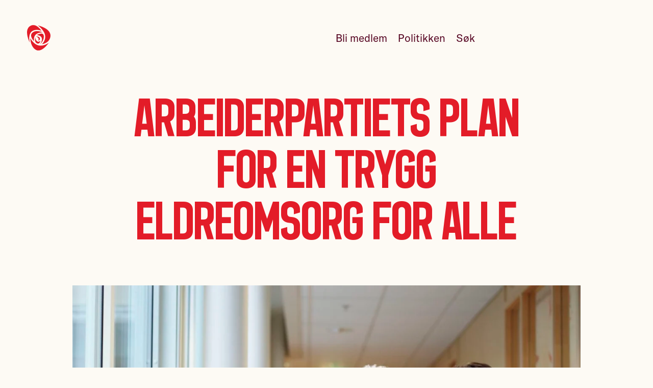

--- FILE ---
content_type: text/html; charset=utf-8
request_url: https://akershus.arbeiderpartiet.no/nyheter/arbeiderpartiets-plan-for-en-trygg-eldreomsorg-for-alle/
body_size: 4968
content:
<!DOCTYPE html>
<html lang="nb" class="" ng-app="app">
    <head>
        
    
    
        



    
        
        <script type='module'>
            import { ACookieConsentUtil } from "https://www.arbeiderpartiet.no/static/arbeiderpartiet_esmodules/static-builds/src/utils/aCookieConsent.fd31f6501fe7.js";
            window.ACookieConsentUtil = new ACookieConsentUtil([
                {
                    type: 'statistic',
                    label: 'Statistiske'
                },
                {
                    type: 'marketing',
                    label: 'Markedsføring'
                },
            ])
        </script>
    



    <!-- Google Tag Manager -->
    <script>(function(w,d,s,l,i){w[l]=w[l]||[];w[l].push({'gtm.start':
    new Date().getTime(),event:'gtm.js'});var f=d.getElementsByTagName(s)[0],
    j=d.createElement(s),dl=l!='dataLayer'?'&l='+l:'';j.async=true;j.src=
    'https://sst.arbeiderpartiet.no/gtm.js?id='+i+dl;f.parentNode.insertBefore(j,f);
    })(window,document,'script','dataLayer','GTM-5MRP7MP');</script>
    <!-- End Google Tag Manager -->



    

    
            
                <meta charset="utf-8">
                <meta http-equiv="X-UA-Compatible" content="IE=edge">
                <meta name="viewport" content="width=device-width, initial-scale=1">
                
    
<meta name="title" content="Arbeiderpartiets plan for en trygg eldreomsorg for alle">
<meta name="description" content=>

    <link rel="canonical" href="https://akershus.arbeiderpartiet.no/nyheter/arbeiderpartiets-plan-for-en-trygg-eldreomsorg-for-alle/">



    
<meta name="twitter:card" content="summary">
<meta name="twitter:title" content="Arbeiderpartiets plan for en trygg eldreomsorg for alle">
<meta name="twitter:description" content=>






    <meta name="twitter:image" content="https://akershus.arbeiderpartiet.no/static/arbeiderpartiet_theme/unversioned_media/someimg-default-rose.png">

    
<meta property="og:title" content="Arbeiderpartiets plan for en trygg eldreomsorg for alle">
<meta property="og:description" content=>




    <meta property="og:image" content="https://akershus.arbeiderpartiet.no/static/arbeiderpartiet_theme/unversioned_media/someimg-default-rose.png">





            

            
            <title>
    Arbeiderpartiets plan for en trygg eldreomsorg for alle
</title>

            
    
        <link rel="stylesheet" type='text/css' href="https://www.arbeiderpartiet.no/static/arbeiderpartiet_styles/static-builds/css/views/unitnews.ab200ddd2dea.css"  />

    


            
                

            
        
    

    
    <link rel="shortcut icon"
    href="https://www.arbeiderpartiet.no/static/arbeiderpartiet_theme/static-builds/apmedia/images/favicon.6f18fa7c0008.png?version=1.0"
    type="image/png" />
    

    

    
    <meta property="og:type" content="website">
    <meta property="og:url" content="https://akershus.arbeiderpartiet.no/nyheter/arbeiderpartiets-plan-for-en-trygg-eldreomsorg-for-alle/">
    <meta property="og:site_name" content="Arbeiderpartiet">
    <meta property="fb:pages" content="234659001772">
    <meta property="fb:app_id" content="114043172657896">
    

    <style>
        .body-default {
            opacity: 0;
        }
        .body-default.body-loaded {
            opacity: 1;
            transition: opacity 0.1s ease-in;
        }
    </style>

    
    <script>
        window.arbeiderpartietPage = {
            id: 11108,
            languagecode: 'nb'
        }
    </script>

    </head>
    <body 
            
            class="
                
    body-default

                
    
        
    

    
        
    

            "
            >
        
    
        




    <link rel='stylesheet' href="https://www.arbeiderpartiet.no/static/arbeiderpartiet_styles/static-builds/css/components/a-cookie-consent.bf7e458ce607.css" />
    <script type="module" src="https://www.arbeiderpartiet.no/static/arbeiderpartiet_esmodules/static-builds/src/a-cookie-consent.57423e8f51ee.js"></script>


    <a-cookie-consent openModalAriaLabelText='Endre samtykke for informasjonskapsler'>
        <span slot='open-modal-icon'>
            <svg class='acc-cookie-icon' aria-hidden='true'><use href='/static/arbeiderpartiet_styles/svgicons/cookie_information.9d8305509d03.svg#icon'/></svg>
        </span>

        <div slot='logo'>
            <svg class='acc-logo' aria-hidden='true'><use href='/static/arbeiderpartiet_styles/svgicons/logo_rose.30adf539bb27.svg#icon'/></svg>
        </div>
        <div slot='title'>
            Du bestemmer over dine egne data
        </div>

        <p slot='info'>
            Vi bruker informasjonskapsler/cookies til å samle informasjon om deg for forskjellige formål. Vi har delt disse opp i to kategorier:
        </p>

        <p slot='info'>
            Statistiske, Markedsføring
        </p>

        <p slot='info'>
            Ved å trykke «Godta alle» gir du din tillatelse til alle formålene. Du kan også velge formålet du vil samtykke til ved å klikke på avmerkingsboksen ved siden av formålet, og deretter trykke «Lagre innstillinger».
        </p>

        <p slot='info'>
            Du kan når som helst trekke tilbake samtykket ditt ved å trykke på det lille ikonet i nederste venstre hjørne av nettsiden.
        </p>

        <p slot='info'>
            <a href="/r/personvernerklaering/" class="acc-link" target="blank">
                Les vår personvernerklæring for mer info
                <svg class='acc-link__icon' aria-hidden='true'><use href='/static/arbeiderpartiet_styles/svgicons/link-new-window.b36edf817356.svg#icon'/></svg>
            </a>
        </p>

        <span slot='consent-button-save-settings'>
            Lagre innstillinger
        </span>
        <span slot='consent-button-accept-all'>
            Godta alle
        </span>
    </a-cookie-consent>



    <!-- Google Tag Manager (noscript) -->
    <noscript><iframe src="https://www.googletagmanager.com/ns.html?id=GTM-5MRP7MP"
    height="0" width="0" style="display:none;visibility:hidden"></iframe></noscript>
    <!-- End Google Tag Manager (noscript) -->



    


        
            <div class="fill-viewport-layout">
                <div class="fill-viewport-layout__content">
                    
    
    
        
            
                
    <header
            
                id="id_django_cradmin_page_header"
                class="pub-page-header  pub-page-header--light  hidden-in-print"
            >
        
    <link rel='stylesheet' href="https://www.arbeiderpartiet.no/static/arbeiderpartiet_styles/static-builds/css/components/page-header.a30555515387.css" />
    
    <div class="pub-page-header__content">
        
            
    <a href="https://akershus.arbeiderpartiet.no/"
       class="pub-page-header__logo "
       title="Logo: Akershus Arbeiderparti">
        <svg class='pub-page-header__rose' aria-hidden='true'><use href='/static/arbeiderpartiet_styles/svgicons/logo_rose.30adf539bb27.svg#icon'/></svg>
        <span class="screenreader-only">
            Akershus Arbeiderparti
        </span>
    </a>


            
                
                    
                        






<nav class="pub-page-header__nav" aria-hidden="true">
    

    
    
        <a href="/p/r/ap/signup/?node="
            aria-hidden="true" tabindex="-1"
            class="pub-page-header__link">
            Bli medlem
        </a>
    

    
    
    
        <a href="https://akershus.arbeiderpartiet.no/politikken/" class="pub-page-header__link" aria-hidden="true" tabindex="-1">Politikken</a>
    
    

    <a href="/sok" class="pub-page-header__link" aria-hidden="true" tabindex="-1">Søk</a>

    
    

    
        
        <button type="button" class="pub-page-header__menu"
                aria-hidden='true'
                tabindex='-1'
                aria-label='Åpne meny'
                id="menu_toggle_button">
            <span class="pub-page-header__hamburger" />
        </button>
    
</nav>

<script type='module'>
    function menuIsVisible() {
        const header = document.getElementsByTagName('header')[0];
        return header.classList.contains('pub-page-header--show-menu');
    }

    function setVisibility(show) {
        const header = document.getElementsByTagName('header')[0];
        const menuButton = document.getElementById('menu_toggle_button');
        const footer = document.getElementById('menu');

        if (show) {
            // Show
            document.body.classList.add('overlay');
            header.classList.add('pub-page-header--show-menu');
            footer.classList.add('page-footer--open');
            window.setTimeout(() => {
                document.querySelector('#menu').querySelector('.page-footer__link--promoted').focus();
            }, 300);
            menuButton.setAttribute('aria-label', 'Lukk meny');
            addEscapeEventListener();
        } else {
            // Hide
            document.body.classList.remove('overlay')
            header.classList.remove('pub-page-header--show-menu')
            footer.classList.remove('page-footer--open')
            removeEscapeEventListener();
            menuButton.setAttribute('aria-label', 'Åpne meny');
            menuButton.focus();
        }
    }

    function escapeEventListener(event) {
        if (event.key === 'Escape') {
            setVisibility(false);
        }
    }

    function addEscapeEventListener() {
        window.addEventListener('keydown', escapeEventListener);
    }

    function removeEscapeEventListener() {
        window.removeEventListener('keydown', escapeEventListener);
    }

    document.getElementById('menu_toggle_button').addEventListener('click', () => {
        setVisibility(!menuIsVisible());
    });
</script>

                    
                
            
        
    </div>


    </header>


            
        
    


                    
                        <main 
    role="main"
    class="
        
            
            
        
        "
>
                            
    
        





    
    
    
        


    



    
    
        <header class="
                page-cover
                
                
                ">
            
    
        <div class="bakc-nav">
            <a class="back-nav__link" href="https://akershus.arbeiderpartiet.no/nyheter/">
                Nyheter
            </a>
        </div>
    

    <div class="page-cover__content-wrapper">
        <div class="page-cover__content">
            
                <h1 class="
                        page-cover__title
                        
                        " >
                    
                        Arbeiderpartiets plan for en trygg eldreomsorg for alle
                    
                </h1>
            
        </div>
    </div>

    

        </header>
    



    



    
    
        
            

    
        





    <link rel='stylesheet' href="https://www.arbeiderpartiet.no/static/arbeiderpartiet_styles/static-builds/css/designer_containers/apimage.d73cf8409b13.css" />





    <figure class='apimage apimage--default'>
        <div class='apimage__imagewrapper'>
            <picture>
                
                    






    
        
        
        <source
            media="(min-width: 1600px)"
            srcset="https://res.cloudinary.com/arbeiderpartiet/image/upload/c_limit,q_76,w_1200/v1/ievv_filestore/f90e0cd43d09436da5a3a7126b3815d2cfb48c08f0664d218255318b3db609b8.webp, https://res.cloudinary.com/arbeiderpartiet/image/upload/c_limit,q_76,w_2400/v1/ievv_filestore/f90e0cd43d09436da5a3a7126b3815d2cfb48c08f0664d218255318b3db609b8.webp 2x"
            type="image/webp"
        />
    
    
        
        
        <source
            media="(min-width: 1600px)"
            srcset="https://res.cloudinary.com/arbeiderpartiet/image/upload/c_limit,q_76,w_1200/v1/ievv_filestore/f90e0cd43d09436da5a3a7126b3815d2cfb48c08f0664d218255318b3db609b8.jxr, https://res.cloudinary.com/arbeiderpartiet/image/upload/c_limit,q_76,w_2400/v1/ievv_filestore/f90e0cd43d09436da5a3a7126b3815d2cfb48c08f0664d218255318b3db609b8.jxr 2x"
            type="image/jxr"
        />
    
    
        
        <source
            media="(min-width: 1600px)"
            srcset="https://res.cloudinary.com/arbeiderpartiet/image/upload/c_limit,q_76,w_1200/v1/ievv_filestore/f90e0cd43d09436da5a3a7126b3815d2cfb48c08f0664d218255318b3db609b8.jpg, https://res.cloudinary.com/arbeiderpartiet/image/upload/c_limit,q_76,w_2400/v1/ievv_filestore/f90e0cd43d09436da5a3a7126b3815d2cfb48c08f0664d218255318b3db609b8.jpg 2x"
            type="image/jpeg"
        />
    


                
                
                    






    
        
        
        <source
            media="(min-width: 1200px)"
            srcset="https://res.cloudinary.com/arbeiderpartiet/image/upload/c_limit,q_76,w_1200/v1/ievv_filestore/f90e0cd43d09436da5a3a7126b3815d2cfb48c08f0664d218255318b3db609b8.webp, https://res.cloudinary.com/arbeiderpartiet/image/upload/c_limit,q_76,w_2400/v1/ievv_filestore/f90e0cd43d09436da5a3a7126b3815d2cfb48c08f0664d218255318b3db609b8.webp 2x"
            type="image/webp"
        />
    
    
        
        
        <source
            media="(min-width: 1200px)"
            srcset="https://res.cloudinary.com/arbeiderpartiet/image/upload/c_limit,q_76,w_1200/v1/ievv_filestore/f90e0cd43d09436da5a3a7126b3815d2cfb48c08f0664d218255318b3db609b8.jxr, https://res.cloudinary.com/arbeiderpartiet/image/upload/c_limit,q_76,w_2400/v1/ievv_filestore/f90e0cd43d09436da5a3a7126b3815d2cfb48c08f0664d218255318b3db609b8.jxr 2x"
            type="image/jxr"
        />
    
    
        
        <source
            media="(min-width: 1200px)"
            srcset="https://res.cloudinary.com/arbeiderpartiet/image/upload/c_limit,q_76,w_1200/v1/ievv_filestore/f90e0cd43d09436da5a3a7126b3815d2cfb48c08f0664d218255318b3db609b8.jpg, https://res.cloudinary.com/arbeiderpartiet/image/upload/c_limit,q_76,w_2400/v1/ievv_filestore/f90e0cd43d09436da5a3a7126b3815d2cfb48c08f0664d218255318b3db609b8.jpg 2x"
            type="image/jpeg"
        />
    


                
                






    
        
        
        <source
            media="(min-width: 720px)"
            srcset="https://res.cloudinary.com/arbeiderpartiet/image/upload/c_limit,q_76,w_1200/v1/ievv_filestore/f90e0cd43d09436da5a3a7126b3815d2cfb48c08f0664d218255318b3db609b8.webp, https://res.cloudinary.com/arbeiderpartiet/image/upload/c_limit,q_76,w_2400/v1/ievv_filestore/f90e0cd43d09436da5a3a7126b3815d2cfb48c08f0664d218255318b3db609b8.webp 2x"
            type="image/webp"
        />
    
    
        
        
        <source
            media="(min-width: 720px)"
            srcset="https://res.cloudinary.com/arbeiderpartiet/image/upload/c_limit,q_76,w_1200/v1/ievv_filestore/f90e0cd43d09436da5a3a7126b3815d2cfb48c08f0664d218255318b3db609b8.jxr, https://res.cloudinary.com/arbeiderpartiet/image/upload/c_limit,q_76,w_2400/v1/ievv_filestore/f90e0cd43d09436da5a3a7126b3815d2cfb48c08f0664d218255318b3db609b8.jxr 2x"
            type="image/jxr"
        />
    
    
        
        <source
            media="(min-width: 720px)"
            srcset="https://res.cloudinary.com/arbeiderpartiet/image/upload/c_limit,q_76,w_1200/v1/ievv_filestore/f90e0cd43d09436da5a3a7126b3815d2cfb48c08f0664d218255318b3db609b8.jpg, https://res.cloudinary.com/arbeiderpartiet/image/upload/c_limit,q_76,w_2400/v1/ievv_filestore/f90e0cd43d09436da5a3a7126b3815d2cfb48c08f0664d218255318b3db609b8.jpg 2x"
            type="image/jpeg"
        />
    


                






    
        
        
        <source
            media=""
            srcset="https://res.cloudinary.com/arbeiderpartiet/image/upload/c_limit,q_76,w_600/v1/ievv_filestore/f90e0cd43d09436da5a3a7126b3815d2cfb48c08f0664d218255318b3db609b8.webp, https://res.cloudinary.com/arbeiderpartiet/image/upload/c_limit,q_76,w_1200/v1/ievv_filestore/f90e0cd43d09436da5a3a7126b3815d2cfb48c08f0664d218255318b3db609b8.webp 2x"
            type="image/webp"
        />
    
    
        
        
        <source
            media=""
            srcset="https://res.cloudinary.com/arbeiderpartiet/image/upload/c_limit,q_76,w_600/v1/ievv_filestore/f90e0cd43d09436da5a3a7126b3815d2cfb48c08f0664d218255318b3db609b8.jxr, https://res.cloudinary.com/arbeiderpartiet/image/upload/c_limit,q_76,w_1200/v1/ievv_filestore/f90e0cd43d09436da5a3a7126b3815d2cfb48c08f0664d218255318b3db609b8.jxr 2x"
            type="image/jxr"
        />
    
    
        
        <source
            media=""
            srcset="https://res.cloudinary.com/arbeiderpartiet/image/upload/c_limit,q_76,w_600/v1/ievv_filestore/f90e0cd43d09436da5a3a7126b3815d2cfb48c08f0664d218255318b3db609b8.jpg, https://res.cloudinary.com/arbeiderpartiet/image/upload/c_limit,q_76,w_1200/v1/ievv_filestore/f90e0cd43d09436da5a3a7126b3815d2cfb48c08f0664d218255318b3db609b8.jpg 2x"
            type="image/jpeg"
        />
    


                <img src="https://res.cloudinary.com/arbeiderpartiet/image/upload/c_limit,q_76,w_600/v1/ievv_filestore/f90e0cd43d09436da5a3a7126b3815d2cfb48c08f0664d218255318b3db609b8.jpg"
                    alt="Arbeiderpartiet vil ha trygg eldreomsorg framfor skattekutt til de rike"
                    loading="lazy"
                    class="apimage__image">
            </picture>
        </div>

        
    </figure>


    

    
        <section class="page-section">
    <div class="container container--tight">
        

    
        <p>Støre besøkte Son i Akershus mandag der han spilte tenniskamp mot den lokale tennisklubbens Nelly Jakobsen (73) og snakket om viktigheten av aktivitet for eldre. Arbeiderpartiets nye eldreplan inneholder blant annet en aktivitetsreform. <a href="https://www.moss-avis.no/nyheter/son/arbeiderpartiet/ap-jonas-slo-til-pa-banen-i-son-lover-eldresatsing-jonas-og-nelly-game-set-og-match/s/5-67-466718">Les mer om besøket i Son her</a></p><p></p><p>– Vårt løfte er å gjøre det viktigste for Norge til det viktigste i norsk politikk. Og det viktigst i eldreomsorgen er ressurser, ansatte, tid og kompetanse. Arbeiderpartiet prioriterer trygg omsorg fremfor skattekutt til de med mest fra før, sa Støre om resten av planen.</p><p>Å ta vare på våre eldste er en av våre viktigste fellesoppgaver. Arbeiderpartiet vil at eldre skal være sjef i eget liv og alle skal ha en trygg alderdom.  Vi vil ha målrettede tiltak som vil gi tydelige forbedringer i eldreomsorgen. </p><p><a href="https://www.arbeiderpartiet.no/aktuelt/arbeiderpartiets-plan-for-en-trygg-eldreomsorg-for-alle/">Les mer om Arbeiderpartiets nye plan for en trygg eldreomsorg her</a></p><p></p><p></p>

    


    </div>
</section>

    


        
    





    


    
    
    
    


                        </main>
                    
                </div>

                
                    <div class="fill-viewport-layout__footer">
                        
    
        
            









<link rel='stylesheet' href="https://www.arbeiderpartiet.no/static/arbeiderpartiet_styles/static-builds/css/components/page-footer.5371ff79ab2f.css" />

<footer class="page-footer hidden-in-print" id="menu">
    <div class="container">
        <div class="page-footer__separator"></div>

        <div class="page-footer__content">
            <div class="page-footer__brand-wrapper">
                <a
                    href="https://akershus.arbeiderpartiet.no/"
                    class="page-footer__branding"
                    title="Logo: Akershus Arbeiderparti"
                >
                    <svg class='page-footer__rose' aria-hidden='true'><use href='/static/arbeiderpartiet_styles/svgicons/logo_rose.30adf539bb27.svg#icon'/></svg>
                    
                        <span class="screenreader-only branding__name">
                            Akershus Arbeiderparti
                        </span>
                    
                </a>
            </div>

            

            <nav class="page-footer__list page-footer__list--promoted">
                
                    <a href="https://akershus.arbeiderpartiet.no/politikken/" class="page-footer__link page-footer__link--promoted">
                        Politikk
                    </a>
                
                    <a href="https://akershus.arbeiderpartiet.no/representanter/" class="page-footer__link page-footer__link--promoted">
                        Våre politikere
                    </a>
                
                    <a href="https://akershus.arbeiderpartiet.no/om/" class="page-footer__link page-footer__link--promoted">
                        Om Akershus Arbeiderparti
                    </a>
                
                    <a href="https://www.arbeiderpartiet.no" class="page-footer__link page-footer__link--promoted">
                        Arbeiderpartiet.no
                    </a>
                
            </nav>
            
        </div>
        
        <div class="page-footer__content">
            <div class="page-footer__empty"></div>
            <div class="page-footer__list page-footer__list--contact">
                
                <a href="tel:24144170" class="page-footer__link page-footer__link--contact ">241 44 170</a>
                
                
                <a href="/cdn-cgi/l/email-protection#24454f4156574c515764455646414d404156544556504d41500a4a4b" class="page-footer__link page-footer__link--contact"><span class="__cf_email__" data-cfemail="6302080611100b161023021101060a070611130211170a06174d0d0c">[email&#160;protected]</span></a>
                
                
                <div class="page-footer__link page-footer__link--contact">
                    Postboks 8743 Youngstorget, Youngstorget 2A
                    
                        <br />
                        0028 OSLO
                    
                </div>
                
            </div>
            <div class="page-footer__list page-footer__list--some">
                
                    <a href="https://www.facebook.com/akershusap" class="page-footer__link page-footer__link--some">Facebook</a>
                
                
                    <a href="https://twitter.com/akershusap" class="page-footer__link page-footer__link--some ">Twitter</a>
                
                
                    <a href="https://www.instagram.com/akershusap/" class="page-footer__link page-footer__link--some ">Instagram</a>
                
                
                <a href="/nyhetsbrev/" class="page-footer__link page-footer__link--some">Nyhetsbrev</a>
            </div>
        </div>
        
        <div class="page-footer__content">
            <div class="page-footer__empty"></div>

            <div class="page-footer__trampstamp">
                <img src="https://www.arbeiderpartiet.no/static/arbeiderpartiet_theme/unversioned_media/pes.png"
                    class="page-footer__pes-logo"
                    alt="Logoen til Party of European Socialists. Rød firkantet snakkeboble med hvit tekst som lyder: PES - Socialists & democrats.">
                <span class="page-footer__pes-text">
                    Medlem av
                    <a href="https://res.cloudinary.com/arbeiderpartiet/image/upload/v1/ievv_filestore/6cf2bf89f5474a9db385276bc1e81a8c39d2b27a416c42a48f3b9d89470f93d9" target="_blank" class="page-footer__inline-link">PES</a>
                </span>
            </div>
        </div>
    </div>
</footer>



        
    

                    </div>
                
            </div>

            
    
        






































































    

        

        
    
    <script data-cfasync="false" src="/cdn-cgi/scripts/5c5dd728/cloudflare-static/email-decode.min.js"></script><script>
        window.addEventListener("load", (event) => {
            document.body.classList.add('body-loaded')
        });
    </script>


        
    
        

        

    


        
    </body>
</html>


--- FILE ---
content_type: text/css; charset="utf-8"
request_url: https://www.arbeiderpartiet.no/static/arbeiderpartiet_styles/static-builds/css/designer_containers/apimage.d73cf8409b13.css
body_size: -88
content:
.apimage {
    margin-left: auto;
    margin-right: auto;
    margin-top: var(--spacing-xl);
    margin-bottom: var(--spacing-xl);
    padding-left: var(--margin);
    padding-right: var(--margin);

    max-width: var(--container-width);
    width: 100%;
}

.apimage__image {
    display: block;
    width: 100%;
    height: auto;
    margin: 0;
    padding: 0;
}

.apimage__caption {
    position: relative;
    display: block;
    margin: 1em 0 0;
    padding: 0;
    padding-left: 2em;
    font-size: var(--font-size-xs);
    text-wrap: pretty;
    color: var(--color-muted);

    p {
        margin: 0;
    }

    &:before {
        content: '↑ ';
        position: absolute;
        left: 0;
    }
}

.apimage--default,
.apimage--image-and-text-default {
    max-width: var(--container-width-sm);
}

.apimage--edgetoedge,
.apimage--large-image-and-text,
.apimage--two-column-image-left,
.apimage--two-column-image-right {
    position: relative;
    max-width: var(--container-width);
    width: 100%;

    /* @media (min-width: 640px) {
        // ...
    } */
}

@media (min-width: 640px) {
    .apimage--two-column-image-left,
    .apimage--two-column-image-right {
        display: grid;
        grid-template-columns: repeat(12, 1fr);
        grid-gap: var(--gutter);

        .apimage__imagewrapper {
            grid-column: span 8;
        }

        .apimage__caption {
            margin: 0;
            padding: 0;
            grid-column: span 4;

            &:before {
                display: none;
            }
        }
    }

    .apimage--two-column-image-right {
        .apimage__imagewrapper {
            order: 2;
        }
    }
}


--- FILE ---
content_type: text/css; charset="utf-8"
request_url: https://www.arbeiderpartiet.no/static/arbeiderpartiet_styles/static-builds/css/components/fill-viewport-layout.a6b46f96581a.css
body_size: -400
content:
.fill-viewport-layout {
    width: 100%;
    min-height: 100vh;
    display: flex;
    flex-direction: column;
    justify-content: space-between;
}
.fill-viewport-layout.fill-viewport-layout__content {
    flex: 0 0 auto;
}
.fill-viewport-layout.fill-viewport-layout__footer {
    flex: 0 0 auto;
}


--- FILE ---
content_type: text/css; charset="utf-8"
request_url: https://www.arbeiderpartiet.no/static/arbeiderpartiet_styles/static-builds/css/components/ap-bullet-list.a2801c272841.css
body_size: -238
content:
ul:not([class]),
ul.ap-bullet-list {
    margin: 0;
    padding: 0;
    list-style: none;
    margin-bottom: var(--spacing);
}

ul:not([class]) > li,
ul.ap-bullet-list > li {
    padding: 0 0 var(--spacing-xs) var(--indention);
    margin: 0;
    position: relative;
}
ul:not([class]) > li:last-child,
ul.ap-bullet-list > li:last-child {
    padding-bottom: 0;
}

ul:not([class]) > li:before,
ul.ap-bullet-list > li:before {
    background-color: currentColor;
    border-radius: 50%;
    content: '';
    height: var(--bullet);
    width: var(--bullet);
    position: absolute;
    left: 0;
    top: calc(((1em * var(--line-height-base)) / 2) - (var(--bullet) / 2));
}

ul:not([class]) ul:not([class]),
ul.ap-bullet-list ul:not([class]) {
    margin: var(--spacing) 0 0 0;
}

ul:not([class]) ul:not([class]),
ul.ap-bullet-list ul:not([class]) > *:last-child {
    margin-bottom: 0;
    padding-bottom: 0;
}


--- FILE ---
content_type: text/css; charset="utf-8"
request_url: https://www.arbeiderpartiet.no/static/arbeiderpartiet_styles/static-builds/css/base/root_vars.570990d0143f.css
body_size: 638
content:
:root {
    /* Colors */

    --color-text: #560522;
    --color-muted: #5a564e;
    --color-background: #fdfaf4;

    --color-primary: #e31c28;
    --color-primary-dark: #e31c28;
    --color-primary-rgb: 227, 28, 40;

    --color-secondary: #560522;
    --color-secondary-light: #754859;
    --color-secondary-xlight: #e1d6d4;

    --color-separations: #1d61e1;
    --color-separations-text: #173774;

    --color-neutral-light: #fdfaf4;
    --color-neutral-medium: #f0eee8;
    --color-neutral: #f0eee8;
    --color-neutral-dark: #5a564e;
    --color-link: var(--color-secondary);
    --color-link-hover: var(--color-primary);

    /* Specific */
    --color-danger: #a00;
    --color-outline: var(--color-text);
    --color-focus: #fdfaf4; /* TODO: What is this? */

    /* Fonts */
    --font-base: 'GT America', Helvetica, Arial, sans-serif;
    --font-heading: 'Store Norske Arbeiderpartiet', 'Store Norske Jernskrift', 'GT America',
        Helvetica, sans-serif;

    --font-size-root: 20px;
    --line-height-base: 1.38;
    --line-height-tight: 1.22;

    /* https://clamp-generator.netlify.app/ — Viewport: 420 - 1400 | Default font size: 20px */
    --font-size-xs: clamp(0.75rem, 0.204vw + 0.707rem, 0.85rem);
    --font-size-base: clamp(0.95rem, 0.204vw + 0.907rem, 1.05rem);
    --font-size-md: clamp(1.2rem, 0.918vw + 1.007rem, 1.65rem);
    --font-size-lg: clamp(1.5rem, 2.041vw + 1.071rem, 2.5rem);
    --font-size-xl: clamp(2rem, 6.122vw + 0.714rem, 5rem);
    --font-size-2xl: clamp(2rem, 7.143vw + 1.5rem, 6.5rem);

    /* z-index */
    --z-index-1: 10;
    --z-index-2: 20;
    --z-index-3: 30;
    --z-index-4: 40;

    /* Borders */
    --border-width: 1px;
    --border-radius: 6px;

    /* Container */
    --margin: clamp(1rem, 4.082vw + 0.143rem, 3rem);
    --gutter: clamp(0.75rem, 2.551vw + 0.214rem, 2rem);
    --container-width-2xs: 620px; /* TODO: Remove? */
    --container-width-xs: 41.75rem; /* 775px + margins(desktop) */
    --container-width-sm: 55.35rem; /* 1047px + margins(desktop) */
    --container-width-md: 67.9rem; /* 1318 + margins(desktop) */
    --container-width: 1590px;

    /* Vertical spacing */
    --spacing-xs: 0.4rem; /* 8px */
    --spacing-sm: clamp(0.75rem, 0.204vw + 0.707rem, 0.85rem); /* 15px - 17px */
    --spacing: clamp(0.95rem, 0.204vw + 0.907rem, 1.05rem); /* 19px - 21px */
    --spacing-lg: clamp(1.25rem, 0.816vw + 1.079rem, 1.65rem); /* 25px -  33px */
    --spacing-xl: clamp(2rem, 4.082vw + 1.143rem, 4rem); /* 40px - 80px */
    --spacing-2xl: clamp(3rem, 10.204vw + 0.857rem, 8rem); /* 60px - 160px */
    /*
        For horizontal spacing the only variables that are needed are:
        --margin: For page-margins
        --gutter: For spacing between elements

        Other horizontal sizes like paddings in buttons, inputs etc. should be set directly on the element. This is to avoid global changes that might affect the layout in unexpected ways.

        See Form: Input + buttons for an example of how to set padding on a form element.
    */

    /* Form: Input + buttons */
    --button-padding-y: clamp(0.5rem, 0.408vw + 0.414rem, 0.7rem);
    --button-padding-x: clamp(0.75rem, 0.408vw + 0.664rem, 0.95rem);
    --button-padding: calc(var(--button-padding-y) - 1.5px) var(--button-padding-x)
        var(--button-padding-y);
    --button-margin: 0;
    --input-padding-y: 18px;
    --input-padding-x: 18px;
    --input-margin: 0;

    /* Strong */
    /* TODO: Remove this stuff */
    --strong-display: inline;
    --strong-background: transparent;
    --strong-padding: 0;

    /* Various */
    --bullet: 7px;
    --indention: 1.4em;
    --header-height: clamp(4rem, 7.959vw + 2.329rem, 7.9rem);
    --ease-out: cubic-bezier(0.165, 0.84, 0.44, 1);
    --ease-in: cubic-bezier(0.895, 0.03, 0.685, 0.22);
    --ease-in-out: cubic-bezier(0.86, 0, 0.4, 1);
    --inline-textbox-padding: 0 0.3rem; /* TODO: What is this? */
}


--- FILE ---
content_type: text/javascript; charset="utf-8"
request_url: https://www.arbeiderpartiet.no/static/arbeiderpartiet_esmodules/static-builds/src/a-cookie-consent.57423e8f51ee.js
body_size: 796
content:
import APCustomElement from "./ApCustomElement.971f6387f6f5.js"

export class ACookieConsent extends APCustomElement {
  constructor() {
    super()

    this.openModalAriaLabel = this.getAttribute('openModalAriaLabelText')
    this.modalIsOpen = false

    this.hasError = false
    this.focusableItemMetaCssClass = 'acc-modal-focusable-item'

    window.addEventListener('load', (event) => {
      this.render()

      this._setEventListenersForFocusableItems()

      document.getElementById('id-button-save-settings').addEventListener('click', () => {
        this.handleSaveSettings()
      })
      document.getElementById('id-button-accept-all').addEventListener('click', () => {
        this.handleAcceptAll()
      })
      document.getElementById('id-acc-modal-open-button').addEventListener('click', () => {
        this.toggleModal()
      })

      if (window.ACookieConsentUtil.consentRequired()) {
        this.toggleModal()
      }
    })
  }

  get delayedRender() {
    // Delay rendering to wait for CookieConsentUtil being
    // added to window.
    return true
  }

  _setEventListenersForFocusableItems() {
    // Aria optimization
    // Handle Escape and trap tab focus within the menu.
    const focusableItems = document.querySelectorAll(`.${this.focusableItemMetaCssClass}`)
    const lastFocusableItem = focusableItems[focusableItems.length - 1]
    for (let focusableItem of focusableItems) {
      focusableItem.addEventListener('keydown', (e) => {
        if (e.key === 'Tab') {
          /* Trap tab navigation within the modal */
          if (e.shiftKey && e.target === focusableItems[0]) {
            e.preventDefault()
            lastFocusableItem.focus()
          } else if (!e.shiftKey && e.target === lastFocusableItem) {
            e.preventDefault()
            focusableItems[0].focus()
          }
        }
      })
    }
  }

  _getConsentCheckboxElements() {
    return document.querySelector('.acc-modal-content').querySelectorAll('input')
  }

  handleSaveSettings() {
    const consentAcceptList = []
    for (let inputElement of this._getConsentCheckboxElements()) {
      if (inputElement.checked) {
        consentAcceptList.push(inputElement.name)
      }
    }
    window.ACookieConsentUtil.setConsents(consentAcceptList)
    this.toggleModal()
  }

  handleAcceptAll() {
    const consentAcceptList = []
    for (let inputElement of this._getConsentCheckboxElements()) {
      consentAcceptList.push(inputElement.name)
    }
    window.ACookieConsentUtil.setConsents(consentAcceptList)
    this.toggleModal()
  }

  toggleModal() {
    const modalElement = document.querySelector('#id-acc-modal')
    if (this.modalIsOpen) {
      modalElement.classList.remove('acc-modal--open')
      this.modalIsOpen = false
      document.getElementById('id-acc-modal-open-button').focus()
    } else {
      modalElement.classList.add('acc-modal--open')
      this.modalIsOpen = true
      document.getElementById('id-button-accept-all').focus()
    }
  }

  uncheckConsents() {
    // Unchecks consents, but only visually. "Save"/"Accept all" buttons
    // must still be clicked to apply the changes.
    const checkboxes = document.querySelectorAll('input[type="checkbox"]')
    for (const checkbox of checkboxes) {
      checkbox.checked = false
    }
  }

  renderConsentOptions() {
    if (window.ACookieConsentUtil === null || window.ACookieConsentUtil === undefined) {
      return ''
    }

    const consentSpecList = window.ACookieConsentUtil.getConsentRenderSpec()
    if (consentSpecList.length === 0) {
      return ''
    }

    let consentCheckboxes = ''
    for (let consentSpec of consentSpecList) {
      consentCheckboxes += `
        <label class='acc-switch'>
          <input
            type='checkbox'
            class='${this.focusableItemMetaCssClass}'
            name='${consentSpec.type}'
            ${consentSpec.consentGiven ? 'checked' : ''}
          />
          <span class='acc-slider'></span>
          ${consentSpec.label}
        </label>
      `
    }

    return `
      <div class='acc-consent-choices-section'>
          ${consentCheckboxes}
      </div>
    `
  }

  get template() {
    return `
      <button
        id='id-acc-modal-open-button'
        class='acc-modal-button'
        type='button'
        aria-haspopup='dialog'
        aria-owns='id-acc-modal'
        aria-label='${this.openModalAriaLabel}'
      >
        <slot name='open-modal-icon'></slot>
      </button>

      <div id='id-acc-modal' class='acc-modal'>
        <div class='acc-modal-content'>
          <div class='acc-title-section'>
            <h2 class='h1 acc-title'>
              *A*
              <slot name="title"></slot>
            </h2>
          </div>

          <div class='acc-info-section'>
            <slot name='info'></slot>
          </div>

          ${this.renderConsentOptions()}

          <div class='acc-consent-confirm-section'>
            <button
              id='id-button-save-settings'
              type='button'
              class='button button--primary acc-button ${this.focusableItemMetaCssClass}'>
              <slot name='consent-button-save-settings'></slot>
            </button>
            <button
              id='id-button-accept-all'
              type='button'
              class='button button--primary acc-button ${this.focusableItemMetaCssClass}'>
              <slot name='consent-button-accept-all'></slot>
            </button>
          </div>
        </div>
      </div>
    `
  }
}

customElements.define('a-cookie-consent', ACookieConsent)
